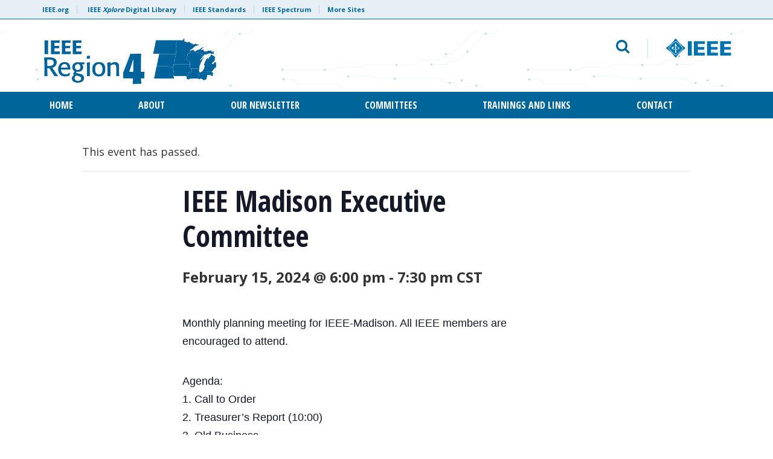

--- FILE ---
content_type: text/html; charset=UTF-8
request_url: https://r4.ieee.org/event/ieee-madison-executive-committee-5/
body_size: 14909
content:
<!doctype html>
<html lang="en-US">
<head>
<script src="https://cmp.osano.com/AzyzptTmRlqVd2LRf/3b3a34c5-fca5-4c06-adeb-3430b4e2a927/osano.js"></script>
<link rel="stylesheet" href="https://cookie-consent.ieee.org/ieee-cookie-banner.css" type="text/css"/>

<!-- Google Tag Manager -->
<script>(function(w,d,s,l,i){w[l]=w[l]||[];w[l].push({'gtm.start':
new Date().getTime(),event:'gtm.js'});var f=d.getElementsByTagName(s)[0],
j=d.createElement(s),dl=l!='dataLayer'?'&l='+l:'';j.async=true;j.src=
'https://www.googletagmanager.com/gtm.js?id='+i+dl;f.parentNode.insertBefore(j,f);
})(window,document,'script','dataLayer','GTM-KNW78NCQ');</script>
<!-- End Google Tag Manager -->

	<meta charset="UTF-8">
	<meta name="viewport" content="width=device-width, initial-scale=1, user-scalable=no">
	<link rel="profile" href="https://gmpg.org/xfn/11">
    <link rel="shortcut icon" href="https://r4.ieee.org/wp-content/themes/ieee-dci/images/favicon.png">
    	<link rel='stylesheet' id='tribe-events-views-v2-bootstrap-datepicker-styles-css' href='https://r4.ieee.org/wp-content/plugins/the-events-calendar/vendor/bootstrap-datepicker/css/bootstrap-datepicker.standalone.min.css?ver=6.15.14' type='text/css' media='all' />
<link rel='stylesheet' id='tec-variables-skeleton-css' href='https://r4.ieee.org/wp-content/plugins/the-events-calendar/common/build/css/variables-skeleton.css?ver=6.10.1' type='text/css' media='all' />
<link rel='stylesheet' id='tribe-common-skeleton-style-css' href='https://r4.ieee.org/wp-content/plugins/the-events-calendar/common/build/css/common-skeleton.css?ver=6.10.1' type='text/css' media='all' />
<link rel='stylesheet' id='tribe-tooltipster-css-css' href='https://r4.ieee.org/wp-content/plugins/the-events-calendar/common/vendor/tooltipster/tooltipster.bundle.min.css?ver=6.10.1' type='text/css' media='all' />
<link rel='stylesheet' id='tribe-events-views-v2-skeleton-css' href='https://r4.ieee.org/wp-content/plugins/the-events-calendar/build/css/views-skeleton.css?ver=6.15.14' type='text/css' media='all' />
<link rel='stylesheet' id='tec-variables-full-css' href='https://r4.ieee.org/wp-content/plugins/the-events-calendar/common/build/css/variables-full.css?ver=6.10.1' type='text/css' media='all' />
<link rel='stylesheet' id='tribe-common-full-style-css' href='https://r4.ieee.org/wp-content/plugins/the-events-calendar/common/build/css/common-full.css?ver=6.10.1' type='text/css' media='all' />
<link rel='stylesheet' id='tribe-events-views-v2-full-css' href='https://r4.ieee.org/wp-content/plugins/the-events-calendar/build/css/views-full.css?ver=6.15.14' type='text/css' media='all' />
<link rel='stylesheet' id='tribe-events-views-v2-print-css' href='https://r4.ieee.org/wp-content/plugins/the-events-calendar/build/css/views-print.css?ver=6.15.14' type='text/css' media='print' />
<link rel='stylesheet' id='tribe-events-pro-views-v2-print-css' href='https://r4.ieee.org/wp-content/plugins/events-calendar-pro/build/css/views-print.css?ver=7.7.12' type='text/css' media='print' />
<meta name='robots' content='index, follow, max-image-preview:large, max-snippet:-1, max-video-preview:-1' />

<!-- Google Tag Manager for WordPress by gtm4wp.com -->
<script data-cfasync="false" data-pagespeed-no-defer>
	var gtm4wp_datalayer_name = "dataLayer";
	var dataLayer = dataLayer || [];
</script>
<!-- End Google Tag Manager for WordPress by gtm4wp.com -->
	<!-- This site is optimized with the Yoast SEO plugin v26.8 - https://yoast.com/product/yoast-seo-wordpress/ -->
	<title>IEEE Madison Executive Committee - IEEE Region 4</title>
	<link rel="canonical" href="https://r4.ieee.org/event/ieee-madison-executive-committee-5/" />
	<meta property="og:locale" content="en_US" />
	<meta property="og:type" content="article" />
	<meta property="og:title" content="IEEE Madison Executive Committee - IEEE Region 4" />
	<meta property="og:description" content="Monthly planning meeting for IEEE-Madison. All IEEE members are encouraged to attend. Agenda: 1. Call to Order2. Treasurer’s Report (10:00)3. Old Business(a) Action Item review (10:00)(b) Recap of Winter Social Event (5:00)(c) Recap of Maker Space presentation (5:00)(d) Mentoring options (20:00)4. New Business(a) Draft donations process ..." />
	<meta property="og:url" content="https://r4.ieee.org/event/ieee-madison-executive-committee-5/" />
	<meta property="og:site_name" content="IEEE Region 4" />
	<meta property="article:publisher" content="https://www.facebook.com/IEEERegion4/" />
	<meta name="twitter:card" content="summary_large_image" />
	<meta name="twitter:site" content="@IEEER4" />
	<script type="application/ld+json" class="yoast-schema-graph">{"@context":"https://schema.org","@graph":[{"@type":"WebPage","@id":"https://r4.ieee.org/event/ieee-madison-executive-committee-5/","url":"https://r4.ieee.org/event/ieee-madison-executive-committee-5/","name":"IEEE Madison Executive Committee - IEEE Region 4","isPartOf":{"@id":"https://r4.ieee.org/#website"},"datePublished":"2024-02-06T02:53:52+00:00","breadcrumb":{"@id":"https://r4.ieee.org/event/ieee-madison-executive-committee-5/#breadcrumb"},"inLanguage":"en-US","potentialAction":[{"@type":"ReadAction","target":["https://r4.ieee.org/event/ieee-madison-executive-committee-5/"]}]},{"@type":"BreadcrumbList","@id":"https://r4.ieee.org/event/ieee-madison-executive-committee-5/#breadcrumb","itemListElement":[{"@type":"ListItem","position":1,"name":"Home","item":"https://r4.ieee.org/"},{"@type":"ListItem","position":2,"name":"Events","item":"https://r4.ieee.org/events/"},{"@type":"ListItem","position":3,"name":"IEEE Madison Executive Committee"}]},{"@type":"WebSite","@id":"https://r4.ieee.org/#website","url":"https://r4.ieee.org/","name":"IEEE Region 4","description":"Serving IEEE Members in all or parts of Illinois, Indiana, Iowa, Michigan, Minnesota Nebraska, North and South Dakota, Ohio, and Wisconsin","publisher":{"@id":"https://r4.ieee.org/#organization"},"potentialAction":[{"@type":"SearchAction","target":{"@type":"EntryPoint","urlTemplate":"https://r4.ieee.org/?s={search_term_string}"},"query-input":{"@type":"PropertyValueSpecification","valueRequired":true,"valueName":"search_term_string"}}],"inLanguage":"en-US"},{"@type":"Organization","@id":"https://r4.ieee.org/#organization","name":"IEEE Region 4","url":"https://r4.ieee.org/","logo":{"@type":"ImageObject","inLanguage":"en-US","@id":"https://r4.ieee.org/#/schema/logo/image/","url":"https://r4.ieee.org/wp-content/uploads/2022/02/cropped-r4_1_512x512.jpg","contentUrl":"https://r4.ieee.org/wp-content/uploads/2022/02/cropped-r4_1_512x512.jpg","width":512,"height":512,"caption":"IEEE Region 4"},"image":{"@id":"https://r4.ieee.org/#/schema/logo/image/"},"sameAs":["https://www.facebook.com/IEEERegion4/","https://x.com/IEEER4"]},{"@type":"Event","name":"IEEE Madison Executive Committee","description":"Monthly planning meeting for IEEE-Madison. All IEEE members are encouraged to attend.\nAgenda: 1. Call to Order2. Treasurer’s Report (10:00)3. Old Business(a) Action Item review (10:00)(b) Recap of Winter Social Event (5:00)(c) Recap of Maker Space presentation (5:00)(d) Mentoring options (20:00)4. New Business(a) Draft donations process ...","url":"https://r4.ieee.org/event/ieee-madison-executive-committee-5/","eventAttendanceMode":"https://schema.org/OfflineEventAttendanceMode","eventStatus":"https://schema.org/EventScheduled","startDate":"2024-02-15T18:00:00-06:00","endDate":"2024-02-15T19:30:00-06:00","location":{"@type":"Place","name":"Room: 104, Bldg: Madison Public Library &#8211; Sequoya, 4340 Tokay Blvd, Madison, Wisconsin, United States, 53711","description":"Monthly planning meeting for IEEE-Madison. All IEEE members are encouraged to attend.\nAgenda: 1. Call to Order2. Treasurer’s Report (10:00)3. Old Business(a) Action Item review (10:00)(b) Recap of Winter Social Event (5:00)(c) Recap of Maker Space presentation (5:00)(d) Mentoring options (20:00)4. New Business(a) Draft donations process ...","url":"https://r4.ieee.org/venue/room-104-bldg-madison-public-library-sequoya-4340-tokay-blvd-madison-wisconsin-united-states-53711/","address":{"@type":"PostalAddress"},"telephone":"","sameAs":""},"@id":"https://r4.ieee.org/event/ieee-madison-executive-committee-5/#event","mainEntityOfPage":{"@id":"https://r4.ieee.org/event/ieee-madison-executive-committee-5/"}}]}</script>
	<!-- / Yoast SEO plugin. -->


<link rel='dns-prefetch' href='//connect.facebook.net' />
<link rel='dns-prefetch' href='//fonts.googleapis.com' />
<link rel="alternate" type="application/rss+xml" title="IEEE Region 4 &raquo; Feed" href="https://r4.ieee.org/feed/" />
<link rel="alternate" type="application/rss+xml" title="IEEE Region 4 &raquo; Comments Feed" href="https://r4.ieee.org/comments/feed/" />
<link rel="alternate" type="text/calendar" title="IEEE Region 4 &raquo; iCal Feed" href="https://r4.ieee.org/events/?ical=1" />
<link rel="alternate" type="application/rss+xml" title="IEEE Region 4 &raquo; IEEE Madison Executive Committee Comments Feed" href="https://r4.ieee.org/event/ieee-madison-executive-committee-5/feed/" />
<link rel="alternate" title="oEmbed (JSON)" type="application/json+oembed" href="https://r4.ieee.org/wp-json/oembed/1.0/embed?url=https%3A%2F%2Fr4.ieee.org%2Fevent%2Fieee-madison-executive-committee-5%2F" />
<link rel="alternate" title="oEmbed (XML)" type="text/xml+oembed" href="https://r4.ieee.org/wp-json/oembed/1.0/embed?url=https%3A%2F%2Fr4.ieee.org%2Fevent%2Fieee-madison-executive-committee-5%2F&#038;format=xml" />
<style id='wp-img-auto-sizes-contain-inline-css' type='text/css'>
img:is([sizes=auto i],[sizes^="auto," i]){contain-intrinsic-size:3000px 1500px}
/*# sourceURL=wp-img-auto-sizes-contain-inline-css */
</style>
<link rel='stylesheet' id='tribe-events-full-pro-calendar-style-css' href='https://r4.ieee.org/wp-content/plugins/events-calendar-pro/build/css/tribe-events-pro-full.css?ver=7.7.12' type='text/css' media='all' />
<link rel='stylesheet' id='tribe-events-virtual-skeleton-css' href='https://r4.ieee.org/wp-content/plugins/events-calendar-pro/build/css/events-virtual-skeleton.css?ver=7.7.12' type='text/css' media='all' />
<link rel='stylesheet' id='tribe-events-virtual-full-css' href='https://r4.ieee.org/wp-content/plugins/events-calendar-pro/build/css/events-virtual-full.css?ver=7.7.12' type='text/css' media='all' />
<link rel='stylesheet' id='tribe-events-virtual-single-skeleton-css' href='https://r4.ieee.org/wp-content/plugins/events-calendar-pro/build/css/events-virtual-single-skeleton.css?ver=7.7.12' type='text/css' media='all' />
<link rel='stylesheet' id='tribe-events-virtual-single-full-css' href='https://r4.ieee.org/wp-content/plugins/events-calendar-pro/build/css/events-virtual-single-full.css?ver=7.7.12' type='text/css' media='all' />
<link rel='stylesheet' id='tec-events-pro-single-css' href='https://r4.ieee.org/wp-content/plugins/events-calendar-pro/build/css/events-single.css?ver=7.7.12' type='text/css' media='all' />
<link rel='stylesheet' id='tribe-events-calendar-pro-style-css' href='https://r4.ieee.org/wp-content/plugins/events-calendar-pro/build/css/tribe-events-pro-full.css?ver=7.7.12' type='text/css' media='all' />
<link rel='stylesheet' id='tribe-events-pro-mini-calendar-block-styles-css' href='https://r4.ieee.org/wp-content/plugins/events-calendar-pro/build/css/tribe-events-pro-mini-calendar-block.css?ver=7.7.12' type='text/css' media='all' />
<link rel='stylesheet' id='tribe-events-v2-single-skeleton-css' href='https://r4.ieee.org/wp-content/plugins/the-events-calendar/build/css/tribe-events-single-skeleton.css?ver=6.15.14' type='text/css' media='all' />
<link rel='stylesheet' id='tribe-events-v2-single-skeleton-full-css' href='https://r4.ieee.org/wp-content/plugins/the-events-calendar/build/css/tribe-events-single-full.css?ver=6.15.14' type='text/css' media='all' />
<link rel='stylesheet' id='tribe-events-virtual-single-v2-skeleton-css' href='https://r4.ieee.org/wp-content/plugins/events-calendar-pro/build/css/events-virtual-single-v2-skeleton.css?ver=7.7.12' type='text/css' media='all' />
<link rel='stylesheet' id='tribe-events-virtual-single-v2-full-css' href='https://r4.ieee.org/wp-content/plugins/events-calendar-pro/build/css/events-virtual-single-v2-full.css?ver=7.7.12' type='text/css' media='all' />
<link rel='stylesheet' id='tribe-events-v2-virtual-single-block-css' href='https://r4.ieee.org/wp-content/plugins/events-calendar-pro/build/css/events-virtual-single-block.css?ver=7.7.12' type='text/css' media='all' />
<link rel='stylesheet' id='tec-events-pro-single-style-css' href='https://r4.ieee.org/wp-content/plugins/events-calendar-pro/build/css/custom-tables-v1/single.css?ver=7.7.12' type='text/css' media='all' />
<style id='wp-emoji-styles-inline-css' type='text/css'>

	img.wp-smiley, img.emoji {
		display: inline !important;
		border: none !important;
		box-shadow: none !important;
		height: 1em !important;
		width: 1em !important;
		margin: 0 0.07em !important;
		vertical-align: -0.1em !important;
		background: none !important;
		padding: 0 !important;
	}
/*# sourceURL=wp-emoji-styles-inline-css */
</style>
<link rel='stylesheet' id='wp-block-library-css' href='https://r4.ieee.org/wp-includes/css/dist/block-library/style.min.css?ver=6.9' type='text/css' media='all' />
<style id='global-styles-inline-css' type='text/css'>
:root{--wp--preset--aspect-ratio--square: 1;--wp--preset--aspect-ratio--4-3: 4/3;--wp--preset--aspect-ratio--3-4: 3/4;--wp--preset--aspect-ratio--3-2: 3/2;--wp--preset--aspect-ratio--2-3: 2/3;--wp--preset--aspect-ratio--16-9: 16/9;--wp--preset--aspect-ratio--9-16: 9/16;--wp--preset--color--black: #000000;--wp--preset--color--cyan-bluish-gray: #abb8c3;--wp--preset--color--white: #ffffff;--wp--preset--color--pale-pink: #f78da7;--wp--preset--color--vivid-red: #cf2e2e;--wp--preset--color--luminous-vivid-orange: #ff6900;--wp--preset--color--luminous-vivid-amber: #fcb900;--wp--preset--color--light-green-cyan: #7bdcb5;--wp--preset--color--vivid-green-cyan: #00d084;--wp--preset--color--pale-cyan-blue: #8ed1fc;--wp--preset--color--vivid-cyan-blue: #0693e3;--wp--preset--color--vivid-purple: #9b51e0;--wp--preset--gradient--vivid-cyan-blue-to-vivid-purple: linear-gradient(135deg,rgb(6,147,227) 0%,rgb(155,81,224) 100%);--wp--preset--gradient--light-green-cyan-to-vivid-green-cyan: linear-gradient(135deg,rgb(122,220,180) 0%,rgb(0,208,130) 100%);--wp--preset--gradient--luminous-vivid-amber-to-luminous-vivid-orange: linear-gradient(135deg,rgb(252,185,0) 0%,rgb(255,105,0) 100%);--wp--preset--gradient--luminous-vivid-orange-to-vivid-red: linear-gradient(135deg,rgb(255,105,0) 0%,rgb(207,46,46) 100%);--wp--preset--gradient--very-light-gray-to-cyan-bluish-gray: linear-gradient(135deg,rgb(238,238,238) 0%,rgb(169,184,195) 100%);--wp--preset--gradient--cool-to-warm-spectrum: linear-gradient(135deg,rgb(74,234,220) 0%,rgb(151,120,209) 20%,rgb(207,42,186) 40%,rgb(238,44,130) 60%,rgb(251,105,98) 80%,rgb(254,248,76) 100%);--wp--preset--gradient--blush-light-purple: linear-gradient(135deg,rgb(255,206,236) 0%,rgb(152,150,240) 100%);--wp--preset--gradient--blush-bordeaux: linear-gradient(135deg,rgb(254,205,165) 0%,rgb(254,45,45) 50%,rgb(107,0,62) 100%);--wp--preset--gradient--luminous-dusk: linear-gradient(135deg,rgb(255,203,112) 0%,rgb(199,81,192) 50%,rgb(65,88,208) 100%);--wp--preset--gradient--pale-ocean: linear-gradient(135deg,rgb(255,245,203) 0%,rgb(182,227,212) 50%,rgb(51,167,181) 100%);--wp--preset--gradient--electric-grass: linear-gradient(135deg,rgb(202,248,128) 0%,rgb(113,206,126) 100%);--wp--preset--gradient--midnight: linear-gradient(135deg,rgb(2,3,129) 0%,rgb(40,116,252) 100%);--wp--preset--font-size--small: 13px;--wp--preset--font-size--medium: 20px;--wp--preset--font-size--large: 36px;--wp--preset--font-size--x-large: 42px;--wp--preset--spacing--20: 0.44rem;--wp--preset--spacing--30: 0.67rem;--wp--preset--spacing--40: 1rem;--wp--preset--spacing--50: 1.5rem;--wp--preset--spacing--60: 2.25rem;--wp--preset--spacing--70: 3.38rem;--wp--preset--spacing--80: 5.06rem;--wp--preset--shadow--natural: 6px 6px 9px rgba(0, 0, 0, 0.2);--wp--preset--shadow--deep: 12px 12px 50px rgba(0, 0, 0, 0.4);--wp--preset--shadow--sharp: 6px 6px 0px rgba(0, 0, 0, 0.2);--wp--preset--shadow--outlined: 6px 6px 0px -3px rgb(255, 255, 255), 6px 6px rgb(0, 0, 0);--wp--preset--shadow--crisp: 6px 6px 0px rgb(0, 0, 0);}:where(.is-layout-flex){gap: 0.5em;}:where(.is-layout-grid){gap: 0.5em;}body .is-layout-flex{display: flex;}.is-layout-flex{flex-wrap: wrap;align-items: center;}.is-layout-flex > :is(*, div){margin: 0;}body .is-layout-grid{display: grid;}.is-layout-grid > :is(*, div){margin: 0;}:where(.wp-block-columns.is-layout-flex){gap: 2em;}:where(.wp-block-columns.is-layout-grid){gap: 2em;}:where(.wp-block-post-template.is-layout-flex){gap: 1.25em;}:where(.wp-block-post-template.is-layout-grid){gap: 1.25em;}.has-black-color{color: var(--wp--preset--color--black) !important;}.has-cyan-bluish-gray-color{color: var(--wp--preset--color--cyan-bluish-gray) !important;}.has-white-color{color: var(--wp--preset--color--white) !important;}.has-pale-pink-color{color: var(--wp--preset--color--pale-pink) !important;}.has-vivid-red-color{color: var(--wp--preset--color--vivid-red) !important;}.has-luminous-vivid-orange-color{color: var(--wp--preset--color--luminous-vivid-orange) !important;}.has-luminous-vivid-amber-color{color: var(--wp--preset--color--luminous-vivid-amber) !important;}.has-light-green-cyan-color{color: var(--wp--preset--color--light-green-cyan) !important;}.has-vivid-green-cyan-color{color: var(--wp--preset--color--vivid-green-cyan) !important;}.has-pale-cyan-blue-color{color: var(--wp--preset--color--pale-cyan-blue) !important;}.has-vivid-cyan-blue-color{color: var(--wp--preset--color--vivid-cyan-blue) !important;}.has-vivid-purple-color{color: var(--wp--preset--color--vivid-purple) !important;}.has-black-background-color{background-color: var(--wp--preset--color--black) !important;}.has-cyan-bluish-gray-background-color{background-color: var(--wp--preset--color--cyan-bluish-gray) !important;}.has-white-background-color{background-color: var(--wp--preset--color--white) !important;}.has-pale-pink-background-color{background-color: var(--wp--preset--color--pale-pink) !important;}.has-vivid-red-background-color{background-color: var(--wp--preset--color--vivid-red) !important;}.has-luminous-vivid-orange-background-color{background-color: var(--wp--preset--color--luminous-vivid-orange) !important;}.has-luminous-vivid-amber-background-color{background-color: var(--wp--preset--color--luminous-vivid-amber) !important;}.has-light-green-cyan-background-color{background-color: var(--wp--preset--color--light-green-cyan) !important;}.has-vivid-green-cyan-background-color{background-color: var(--wp--preset--color--vivid-green-cyan) !important;}.has-pale-cyan-blue-background-color{background-color: var(--wp--preset--color--pale-cyan-blue) !important;}.has-vivid-cyan-blue-background-color{background-color: var(--wp--preset--color--vivid-cyan-blue) !important;}.has-vivid-purple-background-color{background-color: var(--wp--preset--color--vivid-purple) !important;}.has-black-border-color{border-color: var(--wp--preset--color--black) !important;}.has-cyan-bluish-gray-border-color{border-color: var(--wp--preset--color--cyan-bluish-gray) !important;}.has-white-border-color{border-color: var(--wp--preset--color--white) !important;}.has-pale-pink-border-color{border-color: var(--wp--preset--color--pale-pink) !important;}.has-vivid-red-border-color{border-color: var(--wp--preset--color--vivid-red) !important;}.has-luminous-vivid-orange-border-color{border-color: var(--wp--preset--color--luminous-vivid-orange) !important;}.has-luminous-vivid-amber-border-color{border-color: var(--wp--preset--color--luminous-vivid-amber) !important;}.has-light-green-cyan-border-color{border-color: var(--wp--preset--color--light-green-cyan) !important;}.has-vivid-green-cyan-border-color{border-color: var(--wp--preset--color--vivid-green-cyan) !important;}.has-pale-cyan-blue-border-color{border-color: var(--wp--preset--color--pale-cyan-blue) !important;}.has-vivid-cyan-blue-border-color{border-color: var(--wp--preset--color--vivid-cyan-blue) !important;}.has-vivid-purple-border-color{border-color: var(--wp--preset--color--vivid-purple) !important;}.has-vivid-cyan-blue-to-vivid-purple-gradient-background{background: var(--wp--preset--gradient--vivid-cyan-blue-to-vivid-purple) !important;}.has-light-green-cyan-to-vivid-green-cyan-gradient-background{background: var(--wp--preset--gradient--light-green-cyan-to-vivid-green-cyan) !important;}.has-luminous-vivid-amber-to-luminous-vivid-orange-gradient-background{background: var(--wp--preset--gradient--luminous-vivid-amber-to-luminous-vivid-orange) !important;}.has-luminous-vivid-orange-to-vivid-red-gradient-background{background: var(--wp--preset--gradient--luminous-vivid-orange-to-vivid-red) !important;}.has-very-light-gray-to-cyan-bluish-gray-gradient-background{background: var(--wp--preset--gradient--very-light-gray-to-cyan-bluish-gray) !important;}.has-cool-to-warm-spectrum-gradient-background{background: var(--wp--preset--gradient--cool-to-warm-spectrum) !important;}.has-blush-light-purple-gradient-background{background: var(--wp--preset--gradient--blush-light-purple) !important;}.has-blush-bordeaux-gradient-background{background: var(--wp--preset--gradient--blush-bordeaux) !important;}.has-luminous-dusk-gradient-background{background: var(--wp--preset--gradient--luminous-dusk) !important;}.has-pale-ocean-gradient-background{background: var(--wp--preset--gradient--pale-ocean) !important;}.has-electric-grass-gradient-background{background: var(--wp--preset--gradient--electric-grass) !important;}.has-midnight-gradient-background{background: var(--wp--preset--gradient--midnight) !important;}.has-small-font-size{font-size: var(--wp--preset--font-size--small) !important;}.has-medium-font-size{font-size: var(--wp--preset--font-size--medium) !important;}.has-large-font-size{font-size: var(--wp--preset--font-size--large) !important;}.has-x-large-font-size{font-size: var(--wp--preset--font-size--x-large) !important;}
/*# sourceURL=global-styles-inline-css */
</style>

<style id='classic-theme-styles-inline-css' type='text/css'>
/*! This file is auto-generated */
.wp-block-button__link{color:#fff;background-color:#32373c;border-radius:9999px;box-shadow:none;text-decoration:none;padding:calc(.667em + 2px) calc(1.333em + 2px);font-size:1.125em}.wp-block-file__button{background:#32373c;color:#fff;text-decoration:none}
/*# sourceURL=/wp-includes/css/classic-themes.min.css */
</style>
<link rel='stylesheet' id='tribe-events-v2-single-blocks-css' href='https://r4.ieee.org/wp-content/plugins/the-events-calendar/build/css/tribe-events-single-blocks.css?ver=6.15.14' type='text/css' media='all' />
<link rel='stylesheet' id='contact-form-7-css' href='https://r4.ieee.org/wp-content/plugins/contact-form-7/includes/css/styles.css?ver=6.1.4' type='text/css' media='all' />
<link rel='stylesheet' id='wib-feeds-style-css' href='https://r4.ieee.org/wp-content/plugins/vtools-webinabox-feeds/wibfeeds-style.css?ver=6.9' type='text/css' media='all' />
<link rel='stylesheet' id='tribe-events-block-event-venue-css' href='https://r4.ieee.org/wp-content/plugins/the-events-calendar/build/event-venue/frontend.css?ver=6.15.14' type='text/css' media='all' />
<link rel='stylesheet' id='google-fonts-css' href='https://fonts.googleapis.com/css?family=Open+Sans+Condensed%3A300%2C700%7COpen+Sans%3A400%2C700&#038;ver=6.9' type='text/css' media='all' />
<link rel='stylesheet' id='bootstrap-css' href='https://r4.ieee.org/wp-content/themes/ieee-dci/css/libs/bootstrap.min.css?ver=6.9' type='text/css' media='all' />
<link rel='stylesheet' id='bootstrap-theme-css' href='https://r4.ieee.org/wp-content/themes/ieee-dci/css/libs/bootstrap-theme.min.css?ver=6.9' type='text/css' media='all' />
<link rel='stylesheet' id='fontawesome-css' href='https://r4.ieee.org/wp-content/themes/ieee-dci/css/libs/font-awesome.min.css?ver=6.9' type='text/css' media='all' />
<link rel='stylesheet' id='slick-css' href='https://r4.ieee.org/wp-content/themes/ieee-dci/css/libs/slick.css?ver=6.9' type='text/css' media='all' />
<link rel='stylesheet' id='style-css' href='https://r4.ieee.org/wp-content/themes/ieee-dci/style.css?ver=6.9' type='text/css' media='all' />
<link rel='stylesheet' id='styles-css' href='https://r4.ieee.org/wp-content/themes/ieee-dci/css/styles.css?ver=1.3' type='text/css' media='' />
<link rel='stylesheet' id='tablepress-default-css' href='https://r4.ieee.org/wp-content/plugins/tablepress/css/build/default.css?ver=3.2.6' type='text/css' media='all' />
<link rel='stylesheet' id='ms-main-css' href='https://r4.ieee.org/wp-content/plugins/masterslider/public/assets/css/masterslider.main.css?ver=3.7.8' type='text/css' media='all' />
<link rel='stylesheet' id='ms-custom-css' href='https://r4.ieee.org/wp-content/uploads/masterslider/custom.css?ver=1.4' type='text/css' media='all' />
<link rel='stylesheet' id='tmmp-css' href='https://r4.ieee.org/wp-content/plugins/team-members-pro/inc/css/tmm_style.min.css?ver=6.9' type='text/css' media='all' />
<script type="text/javascript" src="https://r4.ieee.org/wp-includes/js/jquery/jquery.min.js?ver=3.7.1" id="jquery-core-js"></script>
<script type="text/javascript" src="https://r4.ieee.org/wp-includes/js/jquery/jquery-migrate.min.js?ver=3.4.1" id="jquery-migrate-js"></script>
<script type="text/javascript" src="https://r4.ieee.org/wp-content/plugins/the-events-calendar/common/build/js/tribe-common.js?ver=9c44e11f3503a33e9540" id="tribe-common-js"></script>
<script type="text/javascript" src="https://r4.ieee.org/wp-content/plugins/the-events-calendar/build/js/views/breakpoints.js?ver=4208de2df2852e0b91ec" id="tribe-events-views-v2-breakpoints-js"></script>
<script type="text/javascript" src="https://r4.ieee.org/wp-content/plugins/team-members-pro/inc/js/tmm.min.js?ver=6.9" id="tmmp-js"></script>
<script></script><link rel="https://api.w.org/" href="https://r4.ieee.org/wp-json/" /><link rel="alternate" title="JSON" type="application/json" href="https://r4.ieee.org/wp-json/wp/v2/tribe_events/1222" /><link rel="EditURI" type="application/rsd+xml" title="RSD" href="https://r4.ieee.org/xmlrpc.php?rsd" />
<link rel='shortlink' href='https://r4.ieee.org/?p=1222' />
<script>var ms_grabbing_curosr='https://r4.ieee.org/wp-content/plugins/masterslider/public/assets/css/common/grabbing.cur',ms_grab_curosr='https://r4.ieee.org/wp-content/plugins/masterslider/public/assets/css/common/grab.cur';</script>
<meta name="generator" content="MasterSlider 3.7.8 - Responsive Touch Image Slider" />
<meta name="tec-api-version" content="v1"><meta name="tec-api-origin" content="https://r4.ieee.org"><link rel="alternate" href="https://r4.ieee.org/wp-json/tribe/events/v1/events/1222" />
<!-- Google Tag Manager for WordPress by gtm4wp.com -->
<!-- GTM Container placement set to automatic -->
<script data-cfasync="false" data-pagespeed-no-defer>
	var dataLayer_content = {"pagePostType":"tribe_events","pagePostType2":"single-tribe_events","pagePostAuthor":"ieeeattend"};
	dataLayer.push( dataLayer_content );
</script>
<script data-cfasync="false" data-pagespeed-no-defer>
(function(w,d,s,l,i){w[l]=w[l]||[];w[l].push({'gtm.start':
new Date().getTime(),event:'gtm.js'});var f=d.getElementsByTagName(s)[0],
j=d.createElement(s),dl=l!='dataLayer'?'&l='+l:'';j.async=true;j.src=
'//www.googletagmanager.com/gtm.js?id='+i+dl;f.parentNode.insertBefore(j,f);
})(window,document,'script','dataLayer','GTM-KM9DGJPQ');
</script>
<!-- End Google Tag Manager for WordPress by gtm4wp.com --><!-- This code is added by Analytify (8.0.1) https://analytify.io/ !-->
						<script async src="https://www.googletagmanager.com/gtag/js?id=G-YHVL4Z1J54"></script>
			<script>
			window.dataLayer = window.dataLayer || [];
			function gtag(){dataLayer.push(arguments);}
			gtag('js', new Date());

			const configuration = {"anonymize_ip":"false","forceSSL":"false","allow_display_features":"false","debug_mode":true};
			const gaID = 'G-YHVL4Z1J54';

			
			gtag('config', gaID, configuration);

			
			</script>

			<!-- This code is added by Analytify (8.0.1) !-->
			<style>
				header#header #main-nav #social-links-mobile a.ico-collabratec {
					background: url(https://r4.ieee.org/wp-content/themes/ieee-dci/images/ft-ct-blue-logo.png) no-repeat 0 0;
				}
			</style>
		 
					<style>
						header#header {
							background-image: url(https://r4.ieee.org/wp-content/themes/ieee-dci/images/style-c/header-bkg-blue.png);
							background-repeat: repeat-x;
							background-position: 100% center;
						}
						footer#colophon {
							background-image: url(https://r4.ieee.org/wp-content/themes/ieee-dci/images/style-c/footer-bkg-white.png);
							background-repeat:  no-repeat;
							background-position: 100% center;	
						}
					</style>
				 <style type="text/css">.recentcomments a{display:inline !important;padding:0 !important;margin:0 !important;}</style><meta name="generator" content="Powered by WPBakery Page Builder - drag and drop page builder for WordPress."/>
<link rel="icon" href="https://r4.ieee.org/wp-content/uploads/2022/02/cropped-r4_1_512x512-32x32.jpg" sizes="32x32" />
<link rel="icon" href="https://r4.ieee.org/wp-content/uploads/2022/02/cropped-r4_1_512x512-192x192.jpg" sizes="192x192" />
<link rel="apple-touch-icon" href="https://r4.ieee.org/wp-content/uploads/2022/02/cropped-r4_1_512x512-180x180.jpg" />
<meta name="msapplication-TileImage" content="https://r4.ieee.org/wp-content/uploads/2022/02/cropped-r4_1_512x512-270x270.jpg" />
<noscript><style> .wpb_animate_when_almost_visible { opacity: 1; }</style></noscript></head>

<body class="wp-singular tribe_events-template-default single single-tribe_events postid-1222 wp-theme-ieee-dci _masterslider _msp_version_3.7.8 tribe-events-page-template tribe-no-js tribe-filter-live wpb-js-composer js-comp-ver-8.7.2 vc_responsive events-single tribe-events-style-full tribe-events-style-theme style-c">

<noscript><iframe src="https://www.googletagmanager.com/ns.html?id=GTM-KNW78NCQ"
height="0" width="0" style="display:none;visibility:hidden"></iframe></noscript>
<!-- End Google Tag Manager (noscript) -->

<div id="page" class="site">
	<a class="skip-link screen-reader-text" href="#content">Skip to content</a>

	    <header id="header" class="site-header" role="banner">
        <div id="meta-nav" class="hidden-xs">
            <div class="container">
                <div class="row">
                    <div class="col-xs-12">
                        <ul id="meta">
                            <li><a href="https://www.ieee.org/" target="_blank">IEEE.org</a></li>
                            <li><a href="http://ieeexplore.ieee.org/" target="_blank">IEEE <em>Xplore</em> Digital Library</a>
                            <li><a href="http://standards.ieee.org/" target="_blank">IEEE Standards</a>
                            <li><a href="http://spectrum.ieee.org/" target="_blank">IEEE Spectrum</a>
                            <li><a href="https://www.ieee.org/sitemap.html" target="_blank">More Sites</a>
                        </ul>
                    </div>
                </div> 
            </div>
        </div>
        <div class="container">
            <div class="row" id="logo-search">
            	<div id="mobile-menu" class="col-sm-2 col-xs-2 visible-sm visible-xs">
                	<button><i class="fa fa-bars" aria-hidden="true"></i> <span>MENU</span></button>
                </div>
                <div class="col-lg-7 col-md-7 col-sm-8 col-xs-8" id="logo" role="logo">
                    <a href="https://r4.ieee.org" title="IEEE Region 4">
                    	                        	<img src="https://r4.ieee.org/wp-content/uploads/2022/02/cropped-20-DCI-325-Region4_Logo_RGB_Blue-Horizontal_300x.jpg" height="120" width="300" alt="IEEE Region 4" class="img-responsive" />
                                            </a>
                </div>
                <div class="col-lg-5 col-md-5 col-sm-5 col-xs-12 text-right hidden-sm hidden-xs" id="search">
                	<div class="row search-block">
                    	<div class="col-lg-8 col-md-8 col-sm-8 col-xs-12 search-form-block">
                        	<form role="search" method="get" class="search-form" action="https://r4.ieee.org">
    <div class="form-group">
    	<label for="search-form" class="screen-reader-text">Email address</label>
    	<input type="search" id="search-form" class="search-field form-control" placeholder="Search IEEE Region 4" aria-describedby="search-help" value="" name="s" title="Search Terms" />
        <small id="search-help" class="form-text screen-reader-text">What would you like to search for?</small>
    </div>
    <button type="submit" class="btn btn-default">
    	<i class="fa fa-search" aria-hidden="true" title="search"></i>
    </button>
</form>                    		<button id="toggle-search" class="hidden-sm hidden-xs"><i class="fa fa-search" aria-hidden="true"></i></button>
                        </div>
                        <div class="col-lg-4 col-md-4 col-sm-4 col-xs-12 logo-ieee-block">
                        	                       			<a href="https://www.ieee.org/" target="_blank" id="logo-ieee"><img src="https://r4.ieee.org/wp-content/themes/ieee-dci/images/logo-ieee.svg" alt="IEEE"></a>
                                                    </div> 
                    </div>
                </div>
                <div id="mobile-search" class="col-sm-2 col-xs-2 visible-sm visible-xs text-right">
                	<button class="toggle-search"><span>SEARCH</span> <i class="fa fa-search" aria-hidden="true"></i></button>
                </div>
             </div>
        </div>
        
        <div id="main-nav" class="hidden-sm hidden-xs">
        	<div class="container">
            	<div class="row">
                    <div class="col-xs-12" role="navigation">
                    	<button class="close-menu visible-sm visible-xs"><i class="fa fa-times" aria-hidden="true"></i></button>
                        <ul id="nav" class="justify-content-center align-items-center"><li id="menu-item-26" class="menu-item menu-item-type-post_type menu-item-object-page menu-item-home menu-item-26"><a href="https://r4.ieee.org/">Home</a></li>
<li id="menu-item-215" class="menu-item menu-item-type-post_type menu-item-object-page menu-item-has-children menu-item-215"><a href="https://r4.ieee.org/about/">About</a>
<ul class="sub-menu">
	<li id="menu-item-96" class="menu-item menu-item-type-post_type menu-item-object-page menu-item-96"><a href="https://r4.ieee.org/officers/">Officers</a></li>
	<li id="menu-item-217" class="menu-item menu-item-type-post_type menu-item-object-page menu-item-217"><a href="https://r4.ieee.org/sections/">Sections</a></li>
</ul>
</li>
<li id="menu-item-198" class="menu-item menu-item-type-post_type menu-item-object-page menu-item-has-children menu-item-198"><a href="https://r4.ieee.org/our-newsletter/">Our Newsletter</a>
<ul class="sub-menu">
	<li id="menu-item-200" class="menu-item menu-item-type-custom menu-item-object-custom menu-item-200"><a href="https://r4.ieee.org/events/month/">Upcoming Events</a></li>
</ul>
</li>
<li id="menu-item-857" class="menu-item menu-item-type-post_type menu-item-object-page menu-item-has-children menu-item-857"><a href="https://r4.ieee.org/committees/">Committees</a>
<ul class="sub-menu">
	<li id="menu-item-862" class="menu-item menu-item-type-post_type menu-item-object-page menu-item-862"><a href="https://r4.ieee.org/committees/awards/">Awards</a></li>
	<li id="menu-item-874" class="menu-item menu-item-type-post_type menu-item-object-page menu-item-874"><a href="https://r4.ieee.org/committees/educational-activities/">Educational Activities</a></li>
	<li id="menu-item-1152" class="menu-item menu-item-type-post_type menu-item-object-page menu-item-1152"><a href="https://r4.ieee.org/committees/industry-engagement/">Industry Engagement</a></li>
	<li id="menu-item-4714" class="menu-item menu-item-type-post_type menu-item-object-page menu-item-4714"><a href="https://r4.ieee.org/committees/life-members/">Life Members</a></li>
	<li id="menu-item-1154" class="menu-item menu-item-type-post_type menu-item-object-page menu-item-1154"><a href="https://r4.ieee.org/committees/membership/">Membership</a></li>
	<li id="menu-item-1153" class="menu-item menu-item-type-post_type menu-item-object-page menu-item-1153"><a href="https://r4.ieee.org/committees/pace/">Professional Activities (PACE)</a></li>
	<li id="menu-item-1155" class="menu-item menu-item-type-custom menu-item-object-custom menu-item-1155"><a href="https://site.ieee.org/r4-sac/">Student Activities (SAC)</a></li>
	<li id="menu-item-3610" class="menu-item menu-item-type-custom menu-item-object-custom menu-item-3610"><a href="https://r4.ieee.org/skpl/">SKPL</a></li>
	<li id="menu-item-4076" class="menu-item menu-item-type-custom menu-item-object-custom menu-item-4076"><a href="https://r4.ieee.org/wie/">WIE</a></li>
</ul>
</li>
<li id="menu-item-254" class="menu-item menu-item-type-post_type menu-item-object-page menu-item-254"><a href="https://r4.ieee.org/trainings-and-links/">Trainings and Links</a></li>
<li id="menu-item-199" class="menu-item menu-item-type-post_type menu-item-object-page menu-item-199"><a href="https://r4.ieee.org/contact/">Contact</a></li>
</ul>                        <a href="https://www.ieee.org/" target="_blank" class="ieee-logo visible-sm visible-xs"><img src="https://r4.ieee.org/wp-content/themes/ieee-dci/images/logo-ieee.svg"></a>
                        <div id="social-links-mobile" class="visible-sm visible-xs">
                            <a class="ico-collabratec visible-sm visible-xs" href="https://ieee-collabratec.ieee.org/" target="_blank"></a>
                                                            <a class="visible-sm visible-xs" href="https://twitter.com/IEEER4" target="_blank"><i class="fa fa-twitter" aria-hidden="true"></i></a>
                                                                                        <a class="visible-sm visible-xs" href="https://www.facebook.com/IEEERegion4/" target="_blank"><i class="fa fa-facebook" aria-hidden="true"></i></a>
                                                                                        <a class="visible-sm visible-xs" href="https://www.linkedin.com/company/ieeer4/" target="_blank"><i class="fa fa-linkedin" aria-hidden="true"></i></a>
                                                                                        <a class="visible-sm visible-xs" href="https://www.youtube.com/@IEEER4" target="_blank"><i class="fa fa-youtube" aria-hidden="true"></i></a>
                                                                                        <a class="visible-sm visible-xs" href="https://www.instagram.com/ieeer4/" target="_blank"><i class="fa fa-instagram" aria-hidden="true"></i></a>
                                                                                        <a class="visible-sm visible-xs" href="https://plus.google.com/110847308612303935604" target="_blank"><i class="fa fa-google-plus" aria-hidden="true"></i></a>
                                                        <a class="visible-sm visible-xs" href="https://www.addthis.com/bookmark.php" target="_blank"><i class="fa fa-share-alt" aria-hidden="true"></i></a>
                        </div>
                    </div>
            	</div>
            </div>
        </div>
    </header>
    	
        <div id="content" class="site-content"><section id="tribe-events-pg-template" class="tribe-events-pg-template" role="main"><div class="tribe-events-before-html"></div><span class="tribe-events-ajax-loading"><img class="tribe-events-spinner-medium" src="https://r4.ieee.org/wp-content/plugins/the-events-calendar/src/resources/images/tribe-loading.gif" alt="Loading Events" /></span>
<div id="tribe-events-content" class="tribe-events-single">

	<!-- Notices -->
	<div class="tribe-events-notices"><ul><li>This event has passed.</li></ul></div>    
        	<div id="post-1222" class="post-1222 tribe_events type-tribe_events status-publish hentry">
            <div class="row">
            	<div class="col-lg-2 col-md-2 col-sm-12"></div>
                <div class="col-lg-8 col-md-8 col-sm-12">
                    <h1 class="tribe-events-single-event-title">IEEE Madison Executive Committee</h1>                    <div class="tribe-events-schedule tribe-clearfix">
                        <h2><span class="tribe-event-date-start">February 15, 2024 @ 6:00 pm</span> - <span class="tribe-event-time">7:30 pm</span> <span class='timezone'> CST </span></h2>                                                                    </div>
                    <!-- Event content -->
                                        <div class="tribe-events-single-event-description tribe-events-content">
                        <p>Monthly planning meeting for IEEE-Madison. All IEEE members are encouraged to attend.</p>
<p>Agenda: <br />1. Call to Order<br />2. Treasurer’s Report (10:00)<br />3. Old Business<br />(a) Action Item review (10:00)<br />(b) Recap of Winter Social Event (5:00)<br />(c) Recap of Maker Space presentation (5:00)<br />(d) Mentoring options (20:00)<br />4. New Business<br />(a) Draft donations process (10:00)<br />5. Adjourn</p>
<p>Room: 104, Bldg: Madison Public Library &#8211; Sequoya, 4340 Tokay Blvd, Madison, Wisconsin, United States, 53711</p>
                    </div>
                    <!-- .tribe-events-single-event-description -->
					<div class="tribe-events tribe-common">
	<div class="tribe-events-c-subscribe-dropdown__container">
		<div class="tribe-events-c-subscribe-dropdown">
			<div class="tribe-common-c-btn-border tribe-events-c-subscribe-dropdown__button">
				<svg
	 class="tribe-common-c-svgicon tribe-common-c-svgicon--cal-export tribe-events-c-subscribe-dropdown__export-icon" 	aria-hidden="true"
	viewBox="0 0 23 17"
	xmlns="http://www.w3.org/2000/svg"
>
	<path fill-rule="evenodd" clip-rule="evenodd" d="M.128.896V16.13c0 .211.145.383.323.383h15.354c.179 0 .323-.172.323-.383V.896c0-.212-.144-.383-.323-.383H.451C.273.513.128.684.128.896Zm16 6.742h-.901V4.679H1.009v10.729h14.218v-3.336h.901V7.638ZM1.01 1.614h14.218v2.058H1.009V1.614Z" />
	<path d="M20.5 9.846H8.312M18.524 6.953l2.89 2.909-2.855 2.855" stroke-width="1.2" stroke-linecap="round" stroke-linejoin="round"/>
</svg>
				<button
					class="tribe-events-c-subscribe-dropdown__button-text"
					aria-expanded="false"
					aria-controls="tribe-events-subscribe-dropdown-content"
					aria-label="View links to add events to your calendar"
				>
					Add to calendar				</button>
				<svg
	 class="tribe-common-c-svgicon tribe-common-c-svgicon--caret-down tribe-events-c-subscribe-dropdown__button-icon" 	aria-hidden="true"
	viewBox="0 0 10 7"
	xmlns="http://www.w3.org/2000/svg"
>
	<path fill-rule="evenodd" clip-rule="evenodd" d="M1.008.609L5 4.6 8.992.61l.958.958L5 6.517.05 1.566l.958-.958z" class="tribe-common-c-svgicon__svg-fill"/>
</svg>
			</div>
			<div id="tribe-events-subscribe-dropdown-content" class="tribe-events-c-subscribe-dropdown__content">
				<ul class="tribe-events-c-subscribe-dropdown__list">
											
<li class="tribe-events-c-subscribe-dropdown__list-item tribe-events-c-subscribe-dropdown__list-item--gcal">
	<a
		href="https://www.google.com/calendar/event?action=TEMPLATE&#038;dates=20240216T000000/20240216T013000&#038;text=IEEE%20Madison%20Executive%20Committee&#038;details=Monthly+planning+meeting+for+IEEE-Madison.+All+IEEE+members+are+encouraged+to+attend.%3Cbr%2F%3E%3Cbr%2F%3EAgenda%3A+%3Cbr%2F%3E1.+Call+to+Order%3Cbr%2F%3E2.+Treasurer%E2%80%99s+Report+%2810%3A00%29%3Cbr%2F%3E3.+Old+Business%3Cbr%2F%3E%28a%29+Action+Item+review+%2810%3A00%29%3Cbr%2F%3E%28b%29+Recap+of+Winter+Social+Event+%285%3A00%29%3Cbr%2F%3E%28c%29+Recap+of+Maker+Space+presentation+%285%3A00%29%3Cbr%2F%3E%28d%29+Mentoring+options+%2820%3A00%29%3Cbr%2F%3E4.+New+Business%3Cbr%2F%3E%28a%29+Draft+donations+process+%2810%3A00%29%3Cbr%2F%3E5.+Adjourn%3Cbr%2F%3E%3Cbr%2F%3ERoom%3A+104%2C+Bldg%3A+Madison+Public+Library+-+Sequoya%2C+4340+Tokay+Blvd%2C+Madison%2C+Wisconsin%2C+United+States%2C+53711&#038;location=Room:%20104,%20Bldg:%20Madison%20Public%20Library%20&#8211;%20Sequoya,%204340%20Tokay%20Blvd,%20Madison,%20Wisconsin,%20United%20States,%2053711&#038;trp=false&#038;ctz=America/Chicago&#038;sprop=website:https://r4.ieee.org"
		class="tribe-events-c-subscribe-dropdown__list-item-link"
		target="_blank"
		rel="noopener noreferrer nofollow noindex"
	>
		Google Calendar	</a>
</li>
											
<li class="tribe-events-c-subscribe-dropdown__list-item tribe-events-c-subscribe-dropdown__list-item--ical">
	<a
		href="webcal://r4.ieee.org/event/ieee-madison-executive-committee-5/?ical=1"
		class="tribe-events-c-subscribe-dropdown__list-item-link"
		target="_blank"
		rel="noopener noreferrer nofollow noindex"
	>
		iCalendar	</a>
</li>
											
<li class="tribe-events-c-subscribe-dropdown__list-item tribe-events-c-subscribe-dropdown__list-item--outlook-365">
	<a
		href="https://outlook.office.com/owa/?path=/calendar/action/compose&#038;rrv=addevent&#038;startdt=2024-02-16T00%3A00%3A00%2B00%3A00&#038;enddt=2024-02-16T01%3A30%3A00%2B00%3A00&#038;location=Room:%20104,%20Bldg:%20Madison%20Public%20Library%20&#8211;%20Sequoya,%204340%20Tokay%20Blvd,%20Madison,%20Wisconsin,%20United%20States,%2053711&#038;subject=IEEE%20Madison%20Executive%20Committee&#038;body=Monthly%20planning%20meeting%20for%20IEEE-Madison.%20All%20IEEE%20members%20are%20encouraged%20to%20attend.Agenda%3A%201.%20Call%20to%20Order2.%20Treasurer%E2%80%99s%20Report%20%2810%3A00%293.%20Old%20Business%28a%29%20Action%20Item%20review%20%2810%3A00%29%28b%29%20Recap%20of%20Winter%20Social%20Event%20%285%3A00%29%28c%29%20Recap%20of%20Maker%20Space%20presentation%20%285%3A00%29%28d%29%20Mentoring%20options%20%2820%3A00%294.%20New%20Business%28a%29%20Draft%20donations%20process%20%2810%3A00%295.%20AdjournRoom%3A%20104%2C%20Bldg%3A%20Madison%20Public%20Library%20-%20Sequoya%2C%204340%20Tokay%20Blvd%2C%20Madison%2C%20Wisconsin%2C%20United%20States%2C%2053711"
		class="tribe-events-c-subscribe-dropdown__list-item-link"
		target="_blank"
		rel="noopener noreferrer nofollow noindex"
	>
		Outlook 365	</a>
</li>
											
<li class="tribe-events-c-subscribe-dropdown__list-item tribe-events-c-subscribe-dropdown__list-item--outlook-live">
	<a
		href="https://outlook.live.com/owa/?path=/calendar/action/compose&#038;rrv=addevent&#038;startdt=2024-02-16T00%3A00%3A00%2B00%3A00&#038;enddt=2024-02-16T01%3A30%3A00%2B00%3A00&#038;location=Room:%20104,%20Bldg:%20Madison%20Public%20Library%20&#8211;%20Sequoya,%204340%20Tokay%20Blvd,%20Madison,%20Wisconsin,%20United%20States,%2053711&#038;subject=IEEE%20Madison%20Executive%20Committee&#038;body=Monthly%20planning%20meeting%20for%20IEEE-Madison.%20All%20IEEE%20members%20are%20encouraged%20to%20attend.Agenda%3A%201.%20Call%20to%20Order2.%20Treasurer%E2%80%99s%20Report%20%2810%3A00%293.%20Old%20Business%28a%29%20Action%20Item%20review%20%2810%3A00%29%28b%29%20Recap%20of%20Winter%20Social%20Event%20%285%3A00%29%28c%29%20Recap%20of%20Maker%20Space%20presentation%20%285%3A00%29%28d%29%20Mentoring%20options%20%2820%3A00%294.%20New%20Business%28a%29%20Draft%20donations%20process%20%2810%3A00%295.%20AdjournRoom%3A%20104%2C%20Bldg%3A%20Madison%20Public%20Library%20-%20Sequoya%2C%204340%20Tokay%20Blvd%2C%20Madison%2C%20Wisconsin%2C%20United%20States%2C%2053711"
		class="tribe-events-c-subscribe-dropdown__list-item-link"
		target="_blank"
		rel="noopener noreferrer nofollow noindex"
	>
		Outlook Live	</a>
</li>
									</ul>
			</div>
		</div>
	</div>
</div>
                    <!-- Event meta -->
                                        



<div class="tribe-events-meta-group tribe-events-meta-group-details">
	<dl>

		
		
		
			<dt class="tribe-events-event-url-label"> Website: </dt>
			<dd class="tribe-events-event-url"> <a href="https://events.vtools.ieee.org/m/405066" target="_self" rel="external">https://events.vtools.ieee.org/m/405066</a> </dd>
		
			</dl>
</div>

<div class="tribe-events-meta-group tribe-events-meta-group-venue">
	<h3 class="boxed tribe-events-single-section-title"><span>Venue</span></h3>
    
    <div class="gradient"><div class="row">
        <div class="col-lg-12 col-md-12 col-sm-12">
        	<dl>
				        		<i class="primary fa fa-map-o" aria-hidden="true"></i>

                <dd class="tribe-venue"><h3><a href="https://r4.ieee.org/venue/room-104-bldg-madison-public-library-sequoya-4340-tokay-blvd-madison-wisconsin-united-states-53711/">Room: 104, Bldg: Madison Public Library &#8211; Sequoya, 4340 Tokay Blvd, Madison, Wisconsin, United States, 53711</a></h3></dd>
        
                        
                        
                        
                            </dl>
        </div>
        <div class="col-lg-12 col-md-12 col-sm-12">
        	<div class="tribe-events-meta-group tribe-events-meta-group-gmap"></div>        </div>
        <div class="col-lg-2 col-md-2 col-sm-12">
        </div>
    </div></div>
</div>




                                    </div>
                <div class="col-lg-2 col-md-2 col-sm-12"></div>
            </div>
			
			
		</div> <!-- #post-x -->
			
</div><!-- #tribe-events-content -->
<div class="tribe-events-after-html"></div>
<!--
This calendar is powered by The Events Calendar.
http://evnt.is/18wn
-->
</section>
	</div>
    
	    <footer id="colophon" class="site-footer">
      <div class="container">
        <div class="row">
          <div class="col-lg-12 col-md-12 col-md-12 col-sm-12 col-xs-12">
            <ul id="menu-footer-navigation" class="menu">
                <li><a href="https://r4.ieee.org">Home</a></li>
                <li><a target="_blank" href="http://www.ieee.org/sitemap.html">Sitemap</a></li>
                                            
                <li><a target="_blank" href="https://www.ieee.org/accessibility-statement.html">Accessibility</a></li>
                <li><a target="_blank" href="https://www.ieee.org/about/corporate/governance/p9-26.html">Nondiscrimination Policy</a></li>
                <li><a href="http://www.ieee.org/site_terms_conditions.html">Terms and Conditions</a></li>
                <li><a target="_blank" href="https://www.ieee.org/security_privacy.html">IEEE Privacy Policy</a></li>
                                            </ul>
          </div>
        </div>
        <div class="row">
          <div class="col-lg-8 col-md-7 col-sm-12 col-xs-12">
                <p>&copy; Copyright 2026 IEEE – All rights reserved. Use of this website signifies your agreement to the IEEE Terms and Conditions.<br />A public charity, IEEE is the world’s largest technical professional organization dedicated to advancing technology for the benefit of humanity.</p>
            </div>
            <div id="social-links" class="col-lg-4 col-md-5 col-sm-12 col-xs-12 text-center">
                            <a class="ico-collabratec" href="https://ieee-collabratec.ieee.org/" target="_blank"></a>
                              <a href="https://twitter.com/IEEER4" target="_blank"><i class="fa fa-twitter" aria-hidden="true"></i></a>
                                            <a href="https://www.facebook.com/IEEERegion4/" target="_blank"><i class="fa fa-facebook" aria-hidden="true"></i></a>
                                            <a href="https://www.linkedin.com/company/ieeer4/" target="_blank"><i class="fa fa-linkedin" aria-hidden="true"></i></a>
                                            <a href="https://www.youtube.com/@IEEER4" target="_blank"><i class="fa fa-youtube" aria-hidden="true"></i></a>
                                            <a href="https://www.instagram.com/ieeer4/" target="_blank"><i class="fa fa-instagram" aria-hidden="true"></i></a>
                            <a href="https://www.addthis.com/bookmark.php" target="_blank"><i class="fa fa-share-alt" aria-hidden="true"></i></a>
            </div>
        </div>
      </div>
    </footer>
        
    <span id="top-link-block" class="hidden">
        <a href="#top" class="well well-sm" onclick="$('html,body').animate({scrollTop:0},'slow');return false;">
            <i class="glyphicon glyphicon-chevron-up"></i> Back to Top
        </a>
    </span>
</div>

<script type="speculationrules">
{"prefetch":[{"source":"document","where":{"and":[{"href_matches":"/*"},{"not":{"href_matches":["/wp-*.php","/wp-admin/*","/wp-content/uploads/*","/wp-content/*","/wp-content/plugins/*","/wp-content/themes/ieee-dci/*","/*\\?(.+)"]}},{"not":{"selector_matches":"a[rel~=\"nofollow\"]"}},{"not":{"selector_matches":".no-prefetch, .no-prefetch a"}}]},"eagerness":"conservative"}]}
</script>
		<script>
		( function ( body ) {
			'use strict';
			body.className = body.className.replace( /\btribe-no-js\b/, 'tribe-js' );
		} )( document.body );
		</script>
		<script> /* <![CDATA[ */var tribe_l10n_datatables = {"aria":{"sort_ascending":": activate to sort column ascending","sort_descending":": activate to sort column descending"},"length_menu":"Show _MENU_ entries","empty_table":"No data available in table","info":"Showing _START_ to _END_ of _TOTAL_ entries","info_empty":"Showing 0 to 0 of 0 entries","info_filtered":"(filtered from _MAX_ total entries)","zero_records":"No matching records found","search":"Search:","all_selected_text":"All items on this page were selected. ","select_all_link":"Select all pages","clear_selection":"Clear Selection.","pagination":{"all":"All","next":"Next","previous":"Previous"},"select":{"rows":{"0":"","_":": Selected %d rows","1":": Selected 1 row"}},"datepicker":{"dayNames":["Sunday","Monday","Tuesday","Wednesday","Thursday","Friday","Saturday"],"dayNamesShort":["Sun","Mon","Tue","Wed","Thu","Fri","Sat"],"dayNamesMin":["S","M","T","W","T","F","S"],"monthNames":["January","February","March","April","May","June","July","August","September","October","November","December"],"monthNamesShort":["January","February","March","April","May","June","July","August","September","October","November","December"],"monthNamesMin":["Jan","Feb","Mar","Apr","May","Jun","Jul","Aug","Sep","Oct","Nov","Dec"],"nextText":"Next","prevText":"Prev","currentText":"Today","closeText":"Done","today":"Today","clear":"Clear"}};/* ]]> */ </script><link rel='stylesheet' id='tribe-events-pro-views-v2-skeleton-css' href='https://r4.ieee.org/wp-content/plugins/events-calendar-pro/build/css/views-skeleton.css?ver=7.7.12' type='text/css' media='all' />
<link rel='stylesheet' id='tribe-events-pro-views-v2-full-css' href='https://r4.ieee.org/wp-content/plugins/events-calendar-pro/build/css/views-full.css?ver=7.7.12' type='text/css' media='all' />
<script type="text/javascript" src="https://r4.ieee.org/wp-includes/js/comment-reply.min.js?ver=6.9" id="comment-reply-js" async="async" data-wp-strategy="async" fetchpriority="low"></script>
<script type="text/javascript" src="https://connect.facebook.net/en_US/sdk.js?ver=7.7.12" id="tec-virtual-fb-sdk-js"></script>
<script type="text/javascript" src="https://r4.ieee.org/wp-content/plugins/the-events-calendar/vendor/bootstrap-datepicker/js/bootstrap-datepicker.min.js?ver=6.15.14" id="tribe-events-views-v2-bootstrap-datepicker-js"></script>
<script type="text/javascript" src="https://r4.ieee.org/wp-content/plugins/the-events-calendar/build/js/views/viewport.js?ver=3e90f3ec254086a30629" id="tribe-events-views-v2-viewport-js"></script>
<script type="text/javascript" src="https://r4.ieee.org/wp-content/plugins/the-events-calendar/build/js/views/accordion.js?ver=b0cf88d89b3e05e7d2ef" id="tribe-events-views-v2-accordion-js"></script>
<script type="text/javascript" src="https://r4.ieee.org/wp-content/plugins/the-events-calendar/build/js/views/view-selector.js?ver=a8aa8890141fbcc3162a" id="tribe-events-views-v2-view-selector-js"></script>
<script type="text/javascript" src="https://r4.ieee.org/wp-content/plugins/the-events-calendar/build/js/views/ical-links.js?ver=0dadaa0667a03645aee4" id="tribe-events-views-v2-ical-links-js"></script>
<script type="text/javascript" src="https://r4.ieee.org/wp-content/plugins/the-events-calendar/build/js/views/navigation-scroll.js?ver=eba0057e0fd877f08e9d" id="tribe-events-views-v2-navigation-scroll-js"></script>
<script type="text/javascript" src="https://r4.ieee.org/wp-content/plugins/the-events-calendar/build/js/views/multiday-events.js?ver=780fd76b5b819e3a6ece" id="tribe-events-views-v2-multiday-events-js"></script>
<script type="text/javascript" src="https://r4.ieee.org/wp-content/plugins/the-events-calendar/build/js/views/month-mobile-events.js?ver=cee03bfee0063abbd5b8" id="tribe-events-views-v2-month-mobile-events-js"></script>
<script type="text/javascript" src="https://r4.ieee.org/wp-content/plugins/the-events-calendar/build/js/views/month-grid.js?ver=b5773d96c9ff699a45dd" id="tribe-events-views-v2-month-grid-js"></script>
<script type="text/javascript" src="https://r4.ieee.org/wp-content/plugins/the-events-calendar/common/vendor/tooltipster/tooltipster.bundle.min.js?ver=6.10.1" id="tribe-tooltipster-js"></script>
<script type="text/javascript" src="https://r4.ieee.org/wp-content/plugins/the-events-calendar/build/js/views/tooltip.js?ver=82f9d4de83ed0352be8e" id="tribe-events-views-v2-tooltip-js"></script>
<script type="text/javascript" src="https://r4.ieee.org/wp-content/plugins/the-events-calendar/build/js/views/events-bar.js?ver=3825b4a45b5c6f3f04b9" id="tribe-events-views-v2-events-bar-js"></script>
<script type="text/javascript" src="https://r4.ieee.org/wp-content/plugins/the-events-calendar/build/js/views/events-bar-inputs.js?ver=e3710df171bb081761bd" id="tribe-events-views-v2-events-bar-inputs-js"></script>
<script type="text/javascript" src="https://r4.ieee.org/wp-content/plugins/the-events-calendar/build/js/views/datepicker.js?ver=9ae0925bbe975f92bef4" id="tribe-events-views-v2-datepicker-js"></script>
<script type="text/javascript" src="https://r4.ieee.org/wp-content/plugins/the-events-calendar/common/build/js/user-agent.js?ver=da75d0bdea6dde3898df" id="tec-user-agent-js"></script>
<script type="text/javascript" src="https://r4.ieee.org/wp-includes/js/jquery/ui/core.min.js?ver=1.13.3" id="jquery-ui-core-js"></script>
<script type="text/javascript" src="https://r4.ieee.org/wp-includes/js/jquery/ui/mouse.min.js?ver=1.13.3" id="jquery-ui-mouse-js"></script>
<script type="text/javascript" src="https://r4.ieee.org/wp-includes/js/jquery/ui/draggable.min.js?ver=1.13.3" id="jquery-ui-draggable-js"></script>
<script type="text/javascript" src="https://r4.ieee.org/wp-content/plugins/events-calendar-pro/vendor/nanoscroller/jquery.nanoscroller.min.js?ver=7.7.12" id="tribe-events-pro-views-v2-nanoscroller-js"></script>
<script type="text/javascript" src="https://r4.ieee.org/wp-content/plugins/events-calendar-pro/build/js/views/week-grid-scroller.js?ver=f767194b7f65f448d00e" id="tribe-events-pro-views-v2-week-grid-scroller-js"></script>
<script type="text/javascript" src="https://r4.ieee.org/wp-content/plugins/events-calendar-pro/build/js/views/week-day-selector.js?ver=c8b3a03472a267de758d" id="tribe-events-pro-views-v2-week-day-selector-js"></script>
<script type="text/javascript" src="https://r4.ieee.org/wp-content/plugins/events-calendar-pro/build/js/views/week-multiday-toggle.js?ver=69dd4df02cf23f824e9a" id="tribe-events-pro-views-v2-week-multiday-toggle-js"></script>
<script type="text/javascript" src="https://r4.ieee.org/wp-content/plugins/events-calendar-pro/build/js/views/week-event-link.js?ver=334de69daa29ae826020" id="tribe-events-pro-views-v2-week-event-link-js"></script>
<script type="text/javascript" src="https://r4.ieee.org/wp-content/plugins/events-calendar-pro/build/js/views/map-events-scroller.js?ver=23e0a112f2a065e8e1d5" id="tribe-events-pro-views-v2-map-events-scroller-js"></script>
<script type="text/javascript" src="https://r4.ieee.org/wp-content/plugins/events-calendar-pro/vendor/swiper/dist/js/swiper.min.js?ver=7.7.12" id="tribe-swiper-js"></script>
<script type="text/javascript" src="https://r4.ieee.org/wp-content/plugins/events-calendar-pro/build/js/views/map-no-venue-modal.js?ver=6437a60c9a943cf8f472" id="tribe-events-pro-views-v2-map-no-venue-modal-js"></script>
<script type="text/javascript" src="https://r4.ieee.org/wp-content/plugins/events-calendar-pro/build/js/views/map-provider-google-maps.js?ver=ecf90f33549e461a1048" id="tribe-events-pro-views-v2-map-provider-google-maps-js"></script>
<script type="text/javascript" src="https://r4.ieee.org/wp-content/plugins/events-calendar-pro/build/js/views/map-events.js?ver=12685890ea84c4d19079" id="tribe-events-pro-views-v2-map-events-js"></script>
<script type="text/javascript" src="https://r4.ieee.org/wp-content/plugins/events-calendar-pro/build/js/views/tooltip-pro.js?ver=815dcb1c3f3ef0030d5f" id="tribe-events-pro-views-v2-tooltip-pro-js"></script>
<script type="text/javascript" src="https://r4.ieee.org/wp-content/plugins/events-calendar-pro/build/js/views/multiday-events-pro.js?ver=e17e8468e24cffc6f312" id="tribe-events-pro-views-v2-multiday-events-pro-js"></script>
<script type="text/javascript" src="https://r4.ieee.org/wp-content/plugins/events-calendar-pro/build/js/views/toggle-recurrence.js?ver=fc28903018fdbc8c4161" id="tribe-events-pro-views-v2-toggle-recurrence-js"></script>
<script type="text/javascript" src="https://r4.ieee.org/wp-content/plugins/events-calendar-pro/build/js/views/datepicker-pro.js?ver=4f8807dfbd3260f16a53" id="tribe-events-pro-views-v2-datepicker-pro-js"></script>
<script type="text/javascript" id="tribe-events-virtual-single-js-js-extra">
/* <![CDATA[ */
var tribe_events_virtual_settings = {"facebookAppId":""};
//# sourceURL=tribe-events-virtual-single-js-js-extra
/* ]]> */
</script>
<script type="text/javascript" src="https://r4.ieee.org/wp-content/plugins/events-calendar-pro/build/js/events-virtual-single.js?ver=4731ac05fcfb45427486" id="tribe-events-virtual-single-js-js"></script>
<script type="text/javascript" src="https://r4.ieee.org/wp-includes/js/dist/hooks.min.js?ver=dd5603f07f9220ed27f1" id="wp-hooks-js"></script>
<script type="text/javascript" src="https://r4.ieee.org/wp-includes/js/dist/i18n.min.js?ver=c26c3dc7bed366793375" id="wp-i18n-js"></script>
<script type="text/javascript" id="wp-i18n-js-after">
/* <![CDATA[ */
wp.i18n.setLocaleData( { 'text direction\u0004ltr': [ 'ltr' ] } );
//# sourceURL=wp-i18n-js-after
/* ]]> */
</script>
<script type="text/javascript" src="https://r4.ieee.org/wp-content/plugins/contact-form-7/includes/swv/js/index.js?ver=6.1.4" id="swv-js"></script>
<script type="text/javascript" id="contact-form-7-js-before">
/* <![CDATA[ */
var wpcf7 = {
    "api": {
        "root": "https:\/\/r4.ieee.org\/wp-json\/",
        "namespace": "contact-form-7\/v1"
    },
    "cached": 1
};
//# sourceURL=contact-form-7-js-before
/* ]]> */
</script>
<script type="text/javascript" src="https://r4.ieee.org/wp-content/plugins/contact-form-7/includes/js/index.js?ver=6.1.4" id="contact-form-7-js"></script>
<script type="text/javascript" src="https://r4.ieee.org/wp-content/themes/ieee-dci/js/libs/bootstrap.min.js?ver=6.9" id="bootstrap-js"></script>
<script type="text/javascript" src="https://r4.ieee.org/wp-content/themes/ieee-dci/js/libs/slick.min.js?ver=6.9" id="slick-js"></script>
<script type="text/javascript" src="https://r4.ieee.org/wp-content/themes/ieee-dci/js/scripts.js?ver=1" id="scripts-js"></script>
<script type="text/javascript" src="https://r4.ieee.org/wp-content/themes/ieee-dci/js/libs/retina.min.js?ver=6.9" id="retina-js"></script>
<script type="text/javascript" src="https://r4.ieee.org/wp-content/plugins/the-events-calendar/common/build/js/utils/query-string.js?ver=694b0604b0c8eafed657" id="tribe-query-string-js"></script>
<script src='https://r4.ieee.org/wp-content/plugins/the-events-calendar/common/build/js/underscore-before.js'></script>
<script type="text/javascript" src="https://r4.ieee.org/wp-includes/js/underscore.min.js?ver=1.13.7" id="underscore-js"></script>
<script src='https://r4.ieee.org/wp-content/plugins/the-events-calendar/common/build/js/underscore-after.js'></script>
<script defer type="text/javascript" src="https://r4.ieee.org/wp-content/plugins/the-events-calendar/build/js/views/manager.js?ver=6ff3be8cc3be5b9c56e7" id="tribe-events-views-v2-manager-js"></script>
<script id="wp-emoji-settings" type="application/json">
{"baseUrl":"https://s.w.org/images/core/emoji/17.0.2/72x72/","ext":".png","svgUrl":"https://s.w.org/images/core/emoji/17.0.2/svg/","svgExt":".svg","source":{"concatemoji":"https://r4.ieee.org/wp-includes/js/wp-emoji-release.min.js?ver=6.9"}}
</script>
<script type="module">
/* <![CDATA[ */
/*! This file is auto-generated */
const a=JSON.parse(document.getElementById("wp-emoji-settings").textContent),o=(window._wpemojiSettings=a,"wpEmojiSettingsSupports"),s=["flag","emoji"];function i(e){try{var t={supportTests:e,timestamp:(new Date).valueOf()};sessionStorage.setItem(o,JSON.stringify(t))}catch(e){}}function c(e,t,n){e.clearRect(0,0,e.canvas.width,e.canvas.height),e.fillText(t,0,0);t=new Uint32Array(e.getImageData(0,0,e.canvas.width,e.canvas.height).data);e.clearRect(0,0,e.canvas.width,e.canvas.height),e.fillText(n,0,0);const a=new Uint32Array(e.getImageData(0,0,e.canvas.width,e.canvas.height).data);return t.every((e,t)=>e===a[t])}function p(e,t){e.clearRect(0,0,e.canvas.width,e.canvas.height),e.fillText(t,0,0);var n=e.getImageData(16,16,1,1);for(let e=0;e<n.data.length;e++)if(0!==n.data[e])return!1;return!0}function u(e,t,n,a){switch(t){case"flag":return n(e,"\ud83c\udff3\ufe0f\u200d\u26a7\ufe0f","\ud83c\udff3\ufe0f\u200b\u26a7\ufe0f")?!1:!n(e,"\ud83c\udde8\ud83c\uddf6","\ud83c\udde8\u200b\ud83c\uddf6")&&!n(e,"\ud83c\udff4\udb40\udc67\udb40\udc62\udb40\udc65\udb40\udc6e\udb40\udc67\udb40\udc7f","\ud83c\udff4\u200b\udb40\udc67\u200b\udb40\udc62\u200b\udb40\udc65\u200b\udb40\udc6e\u200b\udb40\udc67\u200b\udb40\udc7f");case"emoji":return!a(e,"\ud83e\u1fac8")}return!1}function f(e,t,n,a){let r;const o=(r="undefined"!=typeof WorkerGlobalScope&&self instanceof WorkerGlobalScope?new OffscreenCanvas(300,150):document.createElement("canvas")).getContext("2d",{willReadFrequently:!0}),s=(o.textBaseline="top",o.font="600 32px Arial",{});return e.forEach(e=>{s[e]=t(o,e,n,a)}),s}function r(e){var t=document.createElement("script");t.src=e,t.defer=!0,document.head.appendChild(t)}a.supports={everything:!0,everythingExceptFlag:!0},new Promise(t=>{let n=function(){try{var e=JSON.parse(sessionStorage.getItem(o));if("object"==typeof e&&"number"==typeof e.timestamp&&(new Date).valueOf()<e.timestamp+604800&&"object"==typeof e.supportTests)return e.supportTests}catch(e){}return null}();if(!n){if("undefined"!=typeof Worker&&"undefined"!=typeof OffscreenCanvas&&"undefined"!=typeof URL&&URL.createObjectURL&&"undefined"!=typeof Blob)try{var e="postMessage("+f.toString()+"("+[JSON.stringify(s),u.toString(),c.toString(),p.toString()].join(",")+"));",a=new Blob([e],{type:"text/javascript"});const r=new Worker(URL.createObjectURL(a),{name:"wpTestEmojiSupports"});return void(r.onmessage=e=>{i(n=e.data),r.terminate(),t(n)})}catch(e){}i(n=f(s,u,c,p))}t(n)}).then(e=>{for(const n in e)a.supports[n]=e[n],a.supports.everything=a.supports.everything&&a.supports[n],"flag"!==n&&(a.supports.everythingExceptFlag=a.supports.everythingExceptFlag&&a.supports[n]);var t;a.supports.everythingExceptFlag=a.supports.everythingExceptFlag&&!a.supports.flag,a.supports.everything||((t=a.source||{}).concatemoji?r(t.concatemoji):t.wpemoji&&t.twemoji&&(r(t.twemoji),r(t.wpemoji)))});
//# sourceURL=https://r4.ieee.org/wp-includes/js/wp-emoji-loader.min.js
/* ]]> */
</script>
<script>_linkedin_partner_id = "6583564";
window._linkedin_data_partner_ids = window._linkedin_data_partner_ids || [];
window._linkedin_data_partner_ids.push(_linkedin_partner_id);
(function(l) { if (!l){window.lintrk = function(a,b){window.lintrk.q.push([a,b])}; 
window.lintrk.q=[]} var s = document.getElementsByTagName("script")[0];
var b = document.createElement("script");
b.type = "text/javascript";b.async = true; b.src = "https://snap.licdn.com/li.lms-analytics/insight.min.js";
s.parentNode.insertBefore(b, s);})(window.lintrk);
<img height="1" width="1" style="display:none;" alt="" src="https://px.ads.linkedin.com/collect/?pid=6583564&fmt=gif" />;</script></body>
</html>

--- FILE ---
content_type: text/css
request_url: https://r4.ieee.org/wp-content/plugins/vtools-webinabox-feeds/wibfeeds-style.css?ver=6.9
body_size: 328
content:
/*
 * Wordpress widget output will be surrounded by a DIV with class 'widget' and
 * class 'widget_<lowercased name of widget PHP class>'. The vTools WIB feeds
 * plugin provides two widget classes: WIBOfficerFeedWidget, and
 * WIBOtherUnitsFeedWidget. This stylesheet provide style information for
 * elements in these widget DIVs.
 */

.widget_wibofficerfeedwidget div.feed_units, .widget_wibotherunitsfeedwidget div.feed_units {
    font-family: Times, serif;
    font-size: 12px;
    font-style: normal;
    font-weight: normal;
    font-variant: normal;
    text-transform: none;
    text-decoration: none;
    line-height: 1em;
    color: #000000;
    background-color: #FFFFFF;
    padding: 0px;
    margin: 5px;
    #border: thin solid yellow;
}

.widget_wibofficerfeedwidget div.feed_unit_divider, .widget_wibotherunitsfeedwidget div.feed_unit_divider {
    padding: 0px;
    border-bottom: thin solid black;
    margin: 1em 0 1em 0;
    #border: thin solid blue;
}

.widget_wibofficerfeedwidget div.feed_unit, .widget_wibotherunitsfeedwidget div.feed_unit {
    padding: 0 0 0 .5em;
    margin: 0px;
    #border: thin solid orange;
}

.widget_wibofficerfeedwidget span.feed_unit_prop, .widget_wibotherunitsfeedwidget span.feed_unit_prop {
    line-height: 1em;
    padding: 0px;
    margin: 0px;
    display: block;
    #border: thin solid green;
}

.widget_wibofficerfeedwidget span.feed_unit_prop:first-child, .widget_wibotherunitsfeedwidget span.feed_unit_prop:first-child {
    text-indent: -.5em;
}

.widget_wibofficerfeedwidget span.feed_unit_prop_label, .widget_wibotherunitsfeedwidget span.feed_unit_prop_label {
    font-family: Verdana, Arial, Helvetica, sans-serif;
    line-height: 1em;
    padding: 0px;
    margin: 0px;
}

.widget_wibofficerfeedwidget span.feed_unit_ident_label, .widget_wibotherunitsfeedwidget span.feed_unit_ident_label {
    font-family: Verdana, Arial, Helvetica, sans-serif;
    font-weight: bold;
    line-height: 1em;
    padding: 0px;
    margin: 0px;
}

.widget_wibofficerfeedwidget div.feed_unit_officer_divider, .widget_wibotherunitsfeedwidget div.feed_unit_officer_divider {
    padding: 0px;
    margin: .5em 0 .5em 0;
    #border: thin solid blue;
}

.widget_wibofficerfeedwidget span.feed_unit_officer_prop, .widget_wibotherunitsfeedwidget span.feed_unit_officer_prop {
    line-height: 1em;
    padding: 0px;
    margin: 0px;
    display: block;
    #border: thin solid red;
}

.widget_wibofficerfeedwidget span.feed_unit_officer_prop_label, .widget_wibotherunitsfeedwidget span.feed_unit_officer_prop_label {
    font-family: Verdana, Arial, Helvetica, sans-serif;
    line-height: 1em;
    padding: 0px;
    margin: 0px;
}

.widget_wibofficerfeedwidget span.feed_unit_officer_ident_label, .widget_wibotherunitsfeedwidget span.feed_unit_officer_ident_label {
    font-family: Verdana, Arial, Helvetica, sans-serif;
    font-size: 10px;
    font-weight: bold;
    line-height: 1.2em;
    padding: 0px;
    margin: 0px;
}

span.form-subtext {
    font-family: Times, serif;
    font-size: 12px;
    font-style: normal;
    font-weight: normal;
    font-variant: normal;
    text-transform: none;
    text-decoration: none;
}
